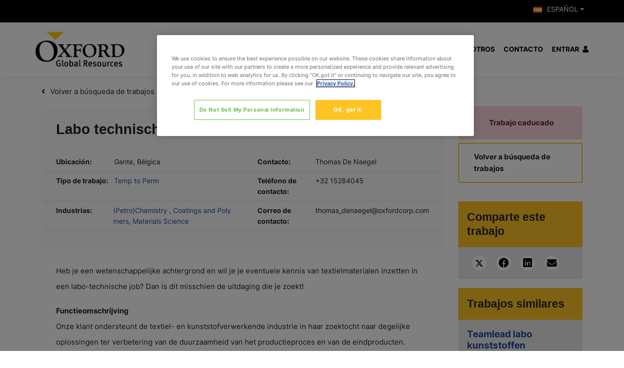

--- FILE ---
content_type: image/svg+xml
request_url: https://jobs.oxfordcorp.com/rails/active_storage/blobs/redirect/eyJfcmFpbHMiOnsibWVzc2FnZSI6IkJBaHBBeVM0Umc9PSIsImV4cCI6bnVsbCwicHVyIjoiYmxvYl9pZCJ9fQ==--a9f2eb52e12a56e6afc2a21c3a4c97e38af9683b/arrow-thin-white.svg
body_size: -396
content:
<svg xmlns="http://www.w3.org/2000/svg" viewBox="0 0 54.414 36.432">
  <g id="Page-1" fill="none" fill-rule="evenodd" stroke="none" stroke-width="1">
    <g id="Index" stroke="#fff" stroke-width="2" transform="translate(-1154 -680.293)">
      <g id="Group-6" transform="translate(1154 681)">
        <path id="Rectangle" d="M23.111 5.128h24.761v24.761" transform="rotate(45 35.491 17.509)"/>
        <path id="Path-2" d="M0 18.009h52"/>
      </g>
    </g>
  </g>
</svg>


--- FILE ---
content_type: text/javascript; charset=utf-8
request_url: https://jobs.oxfordcorp.com/db_assets/production/414/application.js?t=1740136905
body_size: 3009
content:
function initJobAlertLoc(){var e,t,o=$("#alerts-location"),n=o.attr("placeholder");o.length>0&&(e=function(e){var t;return e.loading?e.text:(t="",t="<div class='select2-result-repository clearfix'> <div class='select2-result'><div class='select2-result-repository__title'>"+e.name+"</div>",e.hierarchy&&(t+="<div class='select2-result-repository__description'>"+e.hierarchy+"</div>"),t)},t=function(e){return e.name||e.text},o.select2({placeholder:n,ajax:{dataType:"json",url:"/api/v1/locations",delay:500,data:function(e){return{name:e.term,page:e.page}},processResults:function(e,t){return t.page=t.page||1,{results:e.data,pagination:{more:20*t.page<e.total_count}}},success:function(){console.log("done")},cache:!0},escapeMarkup:function(e){return e},minimumInputLength:3,templateResult:e,templateSelection:t}))}function updateEmailFrequency(){var e=$("#set-up-job-alert .job-alerts-mail form"),t=$(".alert-frequency input");e.length>0&&$(".alert-frequency label").click(function(){label_selected=$(this),checkbox_selected=$(this).parent().find("input"),t.not(checkbox_selected).prop("checked",!1),$(".alert-frequency label").removeClass("active"),label_selected.addClass("active");var o=e.serialize()+"&"+checkbox_selected.attr("name")+"="+checkbox_selected.val();$.ajax({type:"patch",url:e.attr("action"),dataType:"json",data:o,success:function(){},error:function(){console.log("An error occurred."),checkbox_selected.prop("checked",!1),label_selected.removeClass("active")}})})}function deleteJobAlert(){$(".delete-alert").on("click",function(e){e.stopImmediatePropagation(),e.preventDefault(),url=$(this).attr("href"),job_alert=$(this).parent(),$.ajax({type:"delete",url:url,dataType:"script",success:function(){job_alert.remove()},error:function(){console.log("error")}})})}function createJobAlert(){function e(e){var t=$("#job-alerts-list-tag");$("#job-alerts-list-tag .flash-notice").hide();var o=e.id,n="<div class='card-alert'>";n+="<a href='"+e.slug+"'>"+e.title+"</a>",n+="<a href='/job_alerts/"+o+"' class='delete-alert cross-delete'>&times;</a>",n+="</div>",t.prepend(n)}if($("#create-job-alert").length>0){var t=$("#create-job-alert form"),o=$("#create-job-alert form button");t.submit(function(n){n.preventDefault(),o.prop("disabled",!0);var a=t.serialize();$.ajax({type:t.attr("method"),url:t.attr("action"),dataType:"json",data:a,success:function(t){e(t),o.prop("disabled",!1)},error:function(){console.log("An error occurred.")}})})}}function myFunction(){document.getElementById("myForm").reset()}function openNav(){document.getElementById("myNav").style.width="auto"}function closeNav(){document.getElementById("myNav").style.width="0%"}function openCardNav(){document.getElementById("mycardNav").style.width="auto"}function closeCardNav(){document.getElementById("mycardNav").style.width="0%"}function myFunction(){var e=document.getElementById("myTopnav");"topnav"===e.className?e.className+=" responsive":e.className="topnav"}function initJobAlertLoc(){var e,t,o=$("#alerts-location"),n=o.attr("placeholder");o.length>0&&(e=function(e){var t;return e.loading?e.text:(t="",t="<div class='select2-result-repository clearfix'> <div class='select2-result'><div class='select2-result-repository__title'>"+e.name+"</div>",e.hierarchy&&(t+="<div class='select2-result-repository__description'>"+e.hierarchy+"</div>"),t)},t=function(e){return e.name||e.text},o.select2({placeholder:n,ajax:{dataType:"json",url:"/api/v1/locations",delay:500,data:function(e){return{name:e.term,page:e.page}},processResults:function(e,t){return t.page=t.page||1,{results:e.data,pagination:{more:20*t.page<e.total_count}}},cache:!0},escapeMarkup:function(e){return e},minimumInputLength:3,templateResult:e,templateSelection:t}))}function updateEmailFrequency(){var e=$("#set-up-job-alerts .job-alerts-mail form"),t=$(".alert-frequency input");e.length>0&&$(".alert-frequency label").click(function(){label_selected=$(this),checkbox_selected=$(this).parent().find("input"),t.not(checkbox_selected).prop("checked",!1),$(".alert-frequency label").removeClass("active"),label_selected.addClass("active");var o=e.serialize()+"&"+checkbox_selected.attr("name")+"="+checkbox_selected.val();$.ajax({type:"patch",url:e.attr("action"),dataType:"json",data:o,success:function(){},error:function(){console.log("An error occurred."),checkbox_selected.prop("checked",!1),label_selected.removeClass("active")}})})}function deleteJobAlert(){$(".delete-alert").on("click",function(e){e.stopImmediatePropagation(),e.preventDefault(),url=$(this).attr("href"),job_alert=$(this).parent(),$.ajax({type:"delete",url:url,dataType:"script",success:function(){job_alert.remove()},error:function(){console.log("error")}})})}function setupJobAlert(){function e(e){var t=$("#job-alerts-list-tag");$("#job-alerts-list-tag .flash-notice").hide();var o=e.id,n="<div class='card-alert'>";n+="<a href='"+e.slug+"'>"+e.title+"</a>",n+="<a href='/job_alerts/"+o+"' class='delete-alert cross-delete'><i class='fa fa-times' aria-hidden='true'></i></a>",n+="</div>",t.prepend(n)}if($("#create-job-alert").length>0){var t=$("#create-job-alert form"),o=$("#create-job-alert form button");t.submit(function(n){console.log("submitted"),n.preventDefault(),o.prop("disabled",!0);var a=t.serialize();$.ajax({type:t.attr("method"),url:t.attr("action"),dataType:"json",data:a,success:function(t){e(t),o.prop("disabled",!1),$("#create-job-alert form")[0].reset()},error:function(){console.log("An error occurred.")}})})}}function myFunction(){document.getElementById("myForm").reset()}function openNav(){document.getElementById("myNav").style.width="auto"}function closeNav(){document.getElementById("myNav").style.width="0%"}function openCardNav(){document.getElementById("mycardNav").style.width="auto"}function closeCardNav(){document.getElementById("mycardNav").style.width="0%"}function myFunction(){var e=document.getElementById("myTopnav");"topnav"===e.className?e.className+=" responsive":e.className="topnav"}document.addEventListener("DOMContentLoaded",function(){if($(".drag-drop #dropzone.documents").length>0)new Dropzone("#dropzone.documents > form",{method:"put",paramName:"user[documents][]",dictDefaultMessage:"Drag-and-drop your CV here, or click to select the file",clickable:"#dropzone.documents",maxFiles:20,autoQueue:!1,init:function(){this.on("addedfiles",function(e){e.length>20?(this.removeAllFiles(),alert("Upload is restricted to 20 files at on time. Please select up to 20 files")):this.enqueueFiles(e)}),this.on("queuecomplete",function(){setTimeout(function(){location.reload()},1e3)})}})}),document.addEventListener("DOMContentLoaded",function(){$("#candidate-dash .suggested-jobs-slick").length>0&&$(".suggested-jobs-slick .suggested-jobs-wrapper").slick({slidesToShow:1,rows:2,slidesToScroll:1,autoplay:!0,arrows:!1,dots:!0})}),document.addEventListener("DOMContentLoaded",function(){initJobAlertLoc(),createJobAlert(),deleteJobAlert(),updateEmailFrequency()}),$(document).ajaxComplete(function(){deleteJobAlert()}),document.addEventListener("DOMContentLoaded",function(){$("#candidate-dash .saved-jobs").length>0&&$(".saved-jobs").slick({autoplay:!0,arrows:!1,dots:!0})}),document.addEventListener("DOMContentLoaded",function(){if($(".drag-drop #dropzone.cvs").length>0)new Dropzone("#dropzone.cvs > form",{method:"put",paramName:"user[cvs][]",dictDefaultMessage:"Drag-and-drop your CV here, or click to select the file",clickable:"#dropzone.cvs",init:function(){this.on("success",function(){0===this.getUploadingFiles().length&&0===this.getQueuedFiles().length?localStorage.setItem("cvuploaded","true"):localStorage.setItem("cvuploaded","false"),location.reload()})}})}),document.addEventListener("DOMContentLoaded",function(){if($(".user-profile #profile-pic").length>0)new Dropzone("#profile-pic form",{method:"put",paramName:"user[avatar]",dictDefaultMessage:"Drag-and-drop your CV here, or click to select the file",createImageThumbnails:!1,clickable:"#profile-pic",init:function(){this.on("success",function(){location.reload()})}})}),$(document).ajaxComplete(function(){jQuery(document).ready(function(){jQuery(".tabs .tab-links a").on("click",function(e){var t=jQuery(this).attr("href");jQuery(".tabs "+t).show().siblings().hide(),jQuery(this).parent("li").addClass("active").siblings().removeClass("active"),e.preventDefault()})})});var main=function(){$(".add-new").click(function(){$(".dropdown-menu").toggle()})};$(document).ready(main),document.addEventListener("DOMContentLoaded",function(){if($("#profile-preview #img-upload").length>0)new Dropzone("#img-upload form",{method:"put",paramName:"user[avatar]",dictDefaultMessage:"Drag-and-drop your CV here, or click to select the file",createImageThumbnails:!1,clickable:"#img-upload",init:function(){this.on("success",function(){location.reload()})}})}),document.addEventListener("DOMContentLoaded",function(){$("#profile-preview .profile-bar #bar").length>0&&$.ajax({url:"/dashboard/profile_progress",dataType:"json",success:function(e){console.log(e),result=e.percentage_completed+"%",$("#profile-preview .profile-bar #bar").css("width",result),$("#profile-preview .profile-bar #percent").css("left",result),$("#profile-preview .profile-bar #percent").text(result)},error:function(){console.log("An error occurred.")}})}),document.addEventListener("DOMContentLoaded",function(){if($(".drag-drop #dropzone.documents").length>0)new Dropzone("#dropzone.documents > form",{method:"put",paramName:"user[documents][]",dictDefaultMessage:"Drag-and-drop your CV here, or click to select the file",clickable:"#dropzone.documents",maxFiles:20,autoQueue:!1,init:function(){this.on("addedfiles",function(e){e.length>20?(this.removeAllFiles(),alert("Upload is restricted to 20 files at on time. Please select up to 20 files")):this.enqueueFiles(e)}),this.on("queuecomplete",function(){setTimeout(function(){location.reload()},1e3)})}})}),document.addEventListener("DOMContentLoaded",function(){if($(".drag-drop #dropzone.cover-letters").length>0)new Dropzone("#dropzone.cover-letters > form",{method:"put",paramName:"user[cover_letters][]",dictDefaultMessage:"Drag-and-drop your CV here, or click to select the file",clickable:"#dropzone.cover-letters",init:function(){this.on("success",function(){0===this.getUploadingFiles().length&&0===this.getQueuedFiles().length?localStorage.setItem("cluploaded","true"):localStorage.setItem("cluploaded","false"),location.reload()})}})}),document.addEventListener("DOMContentLoaded",function(){const e=window.location.href.includes("jac")?1:null;if($(".drag-drop #dropzone.cvs-drop").length>0)new Dropzone("#dropzone.cvs-drop > form",{method:"put",paramName:"user[cvs][]",dictDefaultMessage:"Drag-and-drop your CV here, or click to select the file",clickable:"#dropzone.cvs-drop",maxFiles:e,init:function(){this.on("success",function(){0===this.getUploadingFiles().length&&0===this.getQueuedFiles().length?localStorage.setItem("cvuploaded","true"):localStorage.setItem("cvuploaded","false"),location.reload()})}})}),document.addEventListener("DOMContentLoaded",function(){$("#suggested-jobs .suggested-jobs").length>0&&$(".suggested-jobs-wrapper").slick({slidesToShow:3,slidesToScroll:1,autoplay:!0,arrows:!0,autoplaySpeed:7e3,dots:!0,vertical:!0,verticalSwiping:!0,responsive:[{breakpoint:600,settings:{slidesToShow:2,slidesToScroll:2}}]})}),document.addEventListener("DOMContentLoaded",function(){$("#saved-jobs .saved-jobs").length>0&&$(".saved-jobs-wrapper").slick({slidesToShow:2,slidesToScroll:1,autoplay:!0,arrows:!0,autoplaySpeed:7e3,dots:!0,vertical:!0,verticalSwiping:!0,responsive:[{breakpoint:600,settings:{slidesToShow:2,slidesToScroll:2}}]})}),document.addEventListener("DOMContentLoaded",function(){initJobAlertLoc(),setupJobAlert(),deleteJobAlert(),updateEmailFrequency()}),$(document).ajaxComplete(function(){deleteJobAlert()}),$(".requests-title").on("click",function(){$(".rtbf-wrapper .rtbf-description").toggleClass("minimize"),$(".requests-title").toggleClass("active")}),$(".requests-title-sar").on("click",function(){$(".rtbf-wrapper-sar .rtbf-description-sar").toggleClass("minimize"),$(".requests-title-sar").toggleClass("active")}),$("#flash-notice.alert").fadeTo(7e3,500).slideUp(500,function(){$("#flash-notice.alert").slideUp(500)}),$(document).ajaxComplete(function(){jQuery(document).ready(function(){jQuery(".tabs .tab-links a").on("click",function(e){var t=jQuery(this).attr("href");jQuery(".tabs "+t).show().siblings().hide(),jQuery(this).parent("li").addClass("active").siblings().removeClass("active"),e.preventDefault()})})});main=function(){$(".add-new").click(function(){$(".dropdown-menu").toggle()})};$(document).ready(main),document.addEventListener("DOMContentLoaded",function(){$("#new_job_application").length>0&&0!==$("#first-name").val().length&&($(".social-login.linkedin").hide(),$(".line-divider").hide())}),document.addEventListener("DOMContentLoaded",function(){$("body").on("click",".btn.linkedin",function(){$(".connecting-loader").stop().fadeIn(200)})}),$(document).ajaxComplete(function(){if(document.querySelector(".job-result-item")){document.querySelectorAll(".job-result-item").forEach(e=>{let t=e.querySelector(".job-title a"),o=e.querySelector(".job-title a").innerText;o=(o=(o=(o=o.replace("&#8211;","-")).replace("&#252;","\xfc")).replace("&#228;","\xe4")).replace("&#246;","\xf6"),t.innerText=o})}}),document.addEventListener("DOMContentLoaded",function(){/Android|webOS|iPhone|iPad|iPod|BlackBerry/i.test(navigator.userAgent);if(objectFitImages(),$('[data-toggle="tooltip"]').tooltip(),$("#body, .body").find("iframe").wrap("<div class='mediaWrapper'></div>"),document.querySelector(".job-result-item")){document.querySelectorAll(".job-result-item").forEach(e=>{let t=e.querySelector(".job-title a"),o=e.querySelector(".job-title a").innerText;o=(o=(o=(o=o.replace("&#8211;","-")).replace("&#252;","\xfc")).replace("&#228;","\xe4")).replace("&#246;","\xf6"),t.innerText=o})}if($(".pjax-content").exists()){var e=$("html").attr("lang"),t=document.getElementsByClassName("translation_missing");"en"==e?t[0].innerHTML="REFINE SEARCH":"nl"==e?t[0].innerHTML="REFINEEREN ZOEKEN":"de"==e?t[0].innerHTML="REFINE-SUCHE":"es"==e&&(t[0].innerHTML="REFINAR B\xdaSQUEDA")}$(".seo_jobs_slider").slick({autoplay:!0,autoplaySpeed:5e3,slidesToShow:3,slidesToscroll:1,arrows:!0,responsive:[{breakpoint:1199.98,settings:{slidesToShow:2,slidesToscroll:1}},{breakpoint:767.98,settings:{slidesToShow:1,slidesToscroll:1}}]})}),document.addEventListener("DOMContentLoaded",function(){$(window).on("load scroll resize orientationchange",function(){$(this).scrollTop()>100?$("#new-header").addClass("sticky"):$("#new-header").removeClass("sticky")}),$("#new-footer .btn-up button").click(function(){$("#content").animate({scrollTop:0},200)}),$("#new-header ul.redesign").each(function(){$(this).find('li a:contains("CTA1")').parent().addClass("menu-cta");var e=$(".redesign > li.dropdown:first-of-type > .dropdown-menu > .menu-cta"),t=document.getElementsByClassName("add_cta_img1");e.append(t),$(".add_cta_img1").addClass("visible")}),$("#new-header ul.redesign").each(function(){$(this).find('li a:contains("CTA2")').parent().addClass("menu-cta");var e=$(".redesign > li.dropdown:nth-of-type(2) > .dropdown-menu > .menu-cta"),t=document.getElementsByClassName("add_cta_img2");e.append(t),$(".add_cta_img2").addClass("visible")}),$(".menu").each(function(){$(".menu > li.item-has-children").click(function(e){$(this).toggleClass("open").children("ul").toggleClass("active"),e.stopPropagation()})}),$(".menu").each(function(){$(".menu > li.item-has-children > ul.sub-menu > li.item-has-children").click(function(e){$(this).toggleClass("open").children("ul").toggleClass("active"),e.stopPropagation()})}),$(".language").each(function(){$(".language > li.item-has-children").click(function(e){$(this).toggleClass("open").children("ul").toggleClass("active"),e.stopPropagation()})}),$("#new-footer .click-up").on("click",function(e){if(""!==this.hash){e.preventDefault();var t=this.hash;$("html, body").animate({scrollTop:$(t).offset().top-650},1200,function(){})}}),$("#new-footer .click-up").on("click",function(e){if(""!==this.hash){e.preventDefault();var t=this.hash;$("html, body").animate({scrollTop:$(t).offset().top-110},1200,function(){window.location.hash=t})}})});